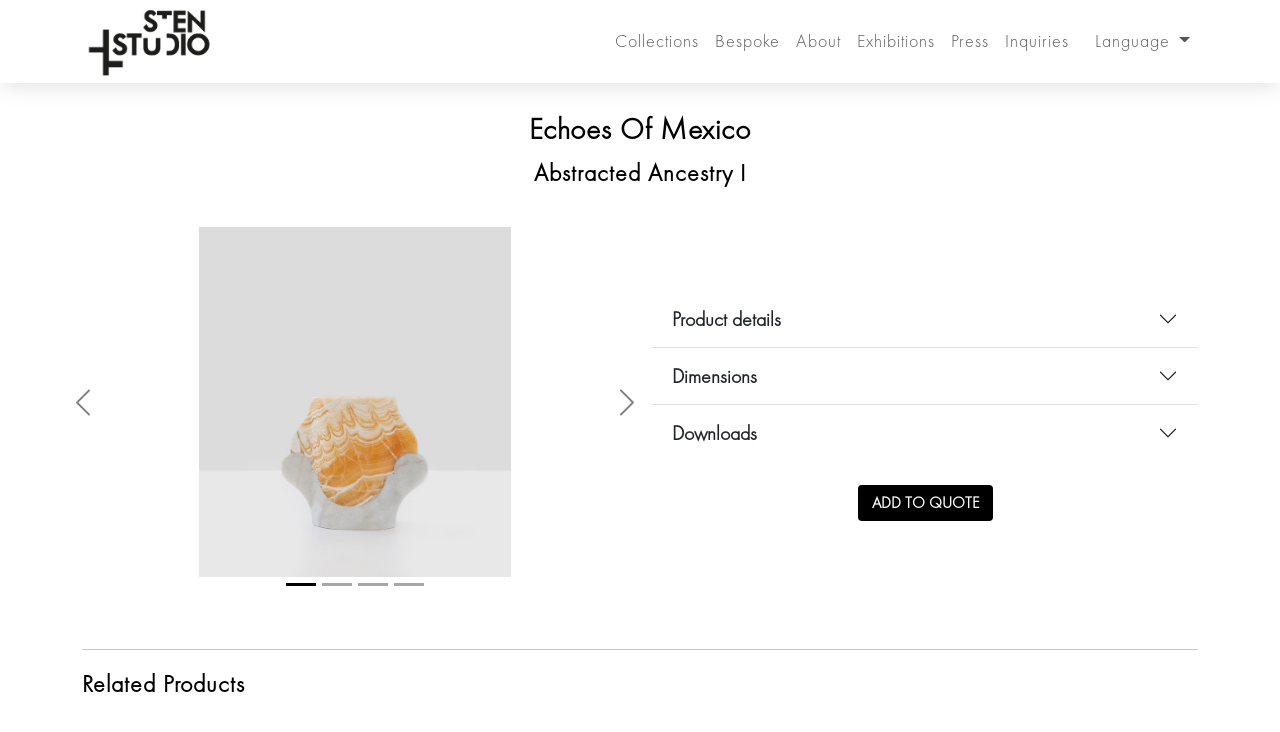

--- FILE ---
content_type: text/html; charset=UTF-8
request_url: https://stenstudio.com/en/collections/echoes-of-mexico/abstracted-ancestry/i/
body_size: 3852
content:

<!DOCTYPE html>
<html lang="es-MX">
	<head>
		<meta http-equiv="Content-Type" content="text/html; charset=UTF-8"/>
		<meta name="viewport" content="width=device-width, initial-scale=1.0, minimum-scale=1.0, maximum-scale=1.0, user-scalable=no">
		<title>Abstracted Ancestry I • StenStudio</title>
		<link rel="icon" href="../../../../../assets/img/icon-stenstudio.jpg" sizes="32x32">
		
    <meta name="googlebot" content="index">
		<meta name="googlebot-news" content="snippet">
    <meta name="robots" content="index, follow">

    <meta name="language" content="en">
		
		<meta name="theme-color" content="#1D1D1B">
		<meta property="og:locale" content="en">

    <meta name="description" content="Nestled at the seat of one of the world’s richest stone deposits Sten Studio is a world within a world. Based in Mexico City, Sten Studio is a design laboratory which tackles the beauty and mystery of natural phenomena through the use of stones and crystals in contemporary furniture and bespoke decorative objects.">
    <meta name="keywords" content="Sten, Studio, design laboratory">
    <meta name="author" content="StenStudio">

    <meta property="og:image" content="https://stenstudio.com/sten-studio-seo.jpg">

		<link href="../../../../../assets/css/bootstrap5.2.min.css" type="text/css" rel="stylesheet" media="screen,projection">
    <link href="../../../../../assets/css/fancybox/fancybox.css" type="text/css" rel="stylesheet" media="screen,projection">

		<link href="../../../../../assets/css/css-general.css?v=20260120030903" type="text/css" rel="stylesheet" media="screen,projection"/>
		<link href="../../../../../assets/css/page.css?v=20260120030903" type="text/css" rel="stylesheet" media="screen,projection"/>

				
	</head>
<body class="d-flex flex-column min-vh-100">

  <div class="loader">
    <img src="../../../../../assets/img/stenstudio-logo.png" alt="Loader" class="loader-image">
    <svg class="circular-loader" viewBox="0 0 100 100" xmlns="http://www.w3.org/2000/svg">
      <circle class="circle" cx="50" cy="50" r="40"></circle>
    </svg>
  </div>
  <div class="loader-quotes" style="display: none;">
    <img src="../../../../../assets/img/three-dots.svg" alt="Loader" class="loader-image-quotes">
  </div><nav class="navbar navbar-expand-lg sticky-top">
  <div class="container">
    <a class="navbar-brand" href="../../../../../en/">
      <img class="img-fluid img-logo" src="../../../../../assets/img/stenstudio-logo.png" alt="" width="auto" height="">
    </a>
    <button class="navbar-toggler" type="button" data-bs-toggle="collapse" data-bs-target="#navbarText" aria-controls="navbarText" aria-expanded="false" aria-label="Toggle navigation">
      <span class="navbar-toggler-icon"></span>
    </button>
    <div class="collapse navbar-collapse" id="navbarText">
      <ul class="navbar-nav ms-auto">
        <li class="nav-item text-center">
          <a class="nav-link w-nav 
            " href="../../../../../en/collections">Collections</a>
        </li>
        

        <li class="nav-item text-center">
          <a class="nav-link w-nav 
            " href="../../../../../en/bespoke">Bespoke</a>
        </li>

        <li class="nav-item text-center">
          <a class="nav-link w-nav 
            " href="../../../../../en/about">About</a>
        </li>

        <li class="nav-item text-center">
          <a class="nav-link w-nav 
            " href="../../../../../en/exhibitions">Exhibitions</a>
        </li>

        <li class="nav-item text-center">
          <a class="nav-link w-nav 
            " href="../../../../../en/press">Press</a>
        </li>

        
        <li class="nav-item text-center">
          <a class="position-relative nav-link w-nav 
            " href="../../../../../en/inquiries">Inquiries                          <span id="numQuote" class="position-absolute top-0 start-100 translate-middle badge rounded-pill bg-quote" style="display: none;">
                0
                <span class="visually-hidden">unread messages</span>
              </span>
                        </a>
        </li>

        <li class="nav-item padding-left-nav text-center dropdown">
          <a class="nav-link dropdown-toggle" href="#" role="button" data-bs-toggle="dropdown" aria-expanded="false">
            Language          </a>
          <ul class="dropdown-menu dropdown-menu-end">
                          <li><a class="dropdown-item" href="../../../../../es/collections/echoes-of-mexico/abstracted-ancestry/i/">Español</a></li>
                          <li><a class="dropdown-item" href="../../../../../fr/collections/echoes-of-mexico/abstracted-ancestry/i/">français</a></li>
                          <li><a class="dropdown-item" href="../../../../../zh/collections/echoes-of-mexico/abstracted-ancestry/i/">中国人</a></li>
                      </ul>
        </li>

      </ul>
    </div>
  </div>
</nav><section class="py-4">
  <div class="container">
    <div class="row mb-3">
      <div class="col-12">
        <div class="text-center elementor-heading-title mb-1">
          Echoes of Mexico        </div>
        <div class="text-center elementor-heading-subtitle">
          Abstracted Ancestry I        </div>
      </div>
    </div>
    <div class="row align-items-center">
      <div class="col-12 col-sm-12 col-md-6 mb-4">

        <div id="myCarousel" class="carousel" data-bs-ride="carousel">
          <ol class="carousel-indicators">
            <li data-bs-target="#myCarousel" data-bs-slide-to="0" class="active"></li><li data-bs-target="#myCarousel" data-bs-slide-to="1"></li><li data-bs-target="#myCarousel" data-bs-slide-to="2"></li><li data-bs-target="#myCarousel" data-bs-slide-to="3"></li>          </ol>
          <div class="carousel-inner">
            
              <div class="carousel-item active">
                <img src="../../../../../assets/img/collections/echoes-of-mexico/AbstractedAncestry-1/CB-product-6-01.jpg" alt="Imagen 1" class="d-block pointer" data-fancybox="gallery" data-src="../../../../../assets/img/collections/echoes-of-mexico/AbstractedAncestry-1/CB-product-6-01.jpg" style="max-height: 350px;margin: 0 auto;">
              </div>
              
              <div class="carousel-item ">
                <img src="../../../../../assets/img/collections/echoes-of-mexico/AbstractedAncestry-1/CB-product-6-02.jpg" alt="Imagen 2" class="d-block pointer" data-fancybox="gallery" data-src="../../../../../assets/img/collections/echoes-of-mexico/AbstractedAncestry-1/CB-product-6-02.jpg" style="max-height: 350px;margin: 0 auto;">
              </div>
              
              <div class="carousel-item ">
                <img src="../../../../../assets/img/collections/echoes-of-mexico/AbstractedAncestry-1/gemetric-v-5-01.jpg" alt="Imagen 3" class="d-block pointer" data-fancybox="gallery" data-src="../../../../../assets/img/collections/echoes-of-mexico/AbstractedAncestry-1/gemetric-v-5-01.jpg" style="max-height: 350px;margin: 0 auto;">
              </div>
              
              <div class="carousel-item ">
                <img src="../../../../../assets/img/collections/echoes-of-mexico/AbstractedAncestry-1/gemetric-v-6-02.jpg" alt="Imagen 4" class="d-block pointer" data-fancybox="gallery" data-src="../../../../../assets/img/collections/echoes-of-mexico/AbstractedAncestry-1/gemetric-v-6-02.jpg" style="max-height: 350px;margin: 0 auto;">
              </div>
                        </div>
          <a class="carousel-control-prev" href="#myCarousel" role="button" data-bs-slide="prev">
            <span class="carousel-control-prev-icon" aria-hidden="true"></span>
            <span class="visually-hidden">Anterior</span>
          </a>
          <a class="carousel-control-next" href="#myCarousel" role="button" data-bs-slide="next">
            <span class="carousel-control-next-icon" aria-hidden="true"></span>
            <span class="visually-hidden">Siguiente</span>
          </a>
        </div>

      </div>

      <div class="col-12 col-sm-12 col-md-6">

        <div class="accordion accordion-flush" id="accordionPanelsStayOpenExample">
  <div class="accordion-item">
    <h2 class="accordion-header" id="panelsStayOpen-headingOne">
      <button class="accordion-button collapsed" type="button" data-bs-toggle="collapse" data-bs-target="#panelsStayOpen-collapseOne" aria-expanded="false" aria-controls="panelsStayOpen-collapseOne">
        Product details      </button>
    </h2>
    <div id="panelsStayOpen-collapseOne" class="accordion-collapse collapse" aria-labelledby="panelsStayOpen-headingOne">
      <div class="accordion-body">
        Materials: Venetian marble, pineapple onyx<br/>Edition of 10      </div>
    </div>
  </div>
  <div class="accordion-item">
    <h2 class="accordion-header" id="panelsStayOpen-headingTwo">
      <button class="accordion-button collapsed" type="button" data-bs-toggle="collapse" data-bs-target="#panelsStayOpen-collapseTwo" aria-expanded="false" aria-controls="panelsStayOpen-collapseTwo">
        Dimensions      </button>
    </h2>
    <div id="panelsStayOpen-collapseTwo" class="accordion-collapse collapse" aria-labelledby="panelsStayOpen-headingTwo">
      <div class="accordion-body">
        <div class="max-height-isometrico">
        7L x 2.7W x 7.8H in<br/>
    23L x 7W x 20H cm
          <div class="text-center mb-3">
            <a data-fancybox href="../../../../../assets/img/collections/echoes-of-mexico/AbstractedAncestry-1/isometricos/abstracted-1.png">
              <img class="img-fluid" src="../../../../../assets/img/collections/echoes-of-mexico/AbstractedAncestry-1/isometricos/abstracted-1.png" alt="">
            </a>
          </div>        </div>
      </div>
    </div>
  </div>
  <div class="accordion-item">
    <h2 class="accordion-header" id="panelsStayOpen-headingThree">
      <button class="accordion-button collapsed" type="button" data-bs-toggle="collapse" data-bs-target="#panelsStayOpen-collapseThree" aria-expanded="false" aria-controls="panelsStayOpen-collapseThree">
        Downloads      </button>
    </h2>
    <div id="panelsStayOpen-collapseThree" class="accordion-collapse collapse" aria-labelledby="panelsStayOpen-headingThree">
      <div class="accordion-body">
        
        <div class="linkDownload">
          <a class="pointer" data-bs-toggle="modal" data-bs-target="#ModalCatalogo">Product fact sheet</a>
          <div class="modal fade" id="ModalCatalogo" data-bs-backdrop="static" data-bs-keyboard="false" tabindex="-1" aria-labelledby="ModalCatalogoLabel" aria-hidden="true">
            <div class="modal-dialog modal-dialog-scrollable modal-xl">
              <div class="modal-content">
                <div class="modal-header">
                  <h1 class="modal-title elementor-heading-title mb-0 fs-5" id="ModalCatalogoLabel">Product fact sheet</h1>
                  <button type="button" class="btn-close" data-bs-dismiss="modal" aria-label="Close"></button>
                </div>
                <div class="modal-body">
                  <div class="pdf-container">
                    <iframe id="pdf-iframe" src="../../../../..//assets/ViewerJS/#../../assets/img/collections/echoes-of-mexico/AbstractedAncestry-1/pdf/abstracted-productsheet-1.pdf?v=1768900143" frameborder="0" scrolling="no"></iframe>
                  </div>
                </div>
                <div class="modal-footer">

                </div>
              </div>
            </div>
          </div>
        </div>
        <div class="linkDownload">
          <a href="../../../../../en/downloads/images/?project=abstracted-1" class="pointer">Packshot images</a>
        </div>
        <div class="linkDownload">
          <a href="../../../../../en/downloads/materials/?project=abstracted-1" class="pointer">2D/3D files</a>
        </div>
              </div>
    </div>
  </div>
</div>

<div id="quoteBtn">
        <div id="alreadyAddedBtn" class="mb-3 text-center mt-4">
        <button id="btnAddQuote" onclick="AddQuote('abstracted-1' , 'en')" class="buttonAdd">Add to quote</button>
      </div>
    </div>
      </div>

    </div>

    

<hr class="mt-5 mb-3">

<div class="mb-4">
  <div class="elementor-heading-subtitle">
    Related Products
  </div>
</div>
<div class="row justify-content-start align-items-center">
  <div class="col-4 col-sm-4 col-md-3 text-center mb-2">
    <a class="no-underline" href="../../abstracted-ancestry/ii/" target="_self">
      <img class="img-fluid img-geometry-inicio" src="../../../../../assets/img/collections/echoes-of-mexico/AbstractedAncestry-2/gemetric-v-6-01.jpg" title="Abstracted Ancestry II">
    </a>
  </div>
  
  <div class="col-4 col-sm-4 col-md-3 text-center mb-2">
    <a class="no-underline" href="../../mystics/i/" target="_self">
      <img class="img-fluid img-geometry-inicio" src="../../../../../assets/img/collections/echoes-of-mexico/Mystics-1/gemetric-v-1-02.jpg" title="Místico I">
    </a>
  </div>
  
  <div class="col-4 col-sm-4 col-md-3 text-center mb-2">
    <a class="no-underline" href="../../mystics/i/" target="_self">
      <img class="img-fluid img-geometry-inicio" src="../../../../../assets/img/collections/echoes-of-mexico/Mystics-2/gemetric-v-2-02.jpg" title="Místico II">
    </a>
  </div>
  
  <div class="col-4 col-sm-4 col-md-3 text-center mb-2">
    <a class="no-underline" href="../../mystics/i/" target="_self">
      <img class="img-fluid img-geometry-inicio" src="../../../../../assets/img/collections/echoes-of-mexico/Mystics-3/gemetric-v-3-02.jpg" title="Místico III">
    </a>
  </div>
  </div>
  </div>
</section><footer class="mt-auto">
  <div class="footer footer-font pt-4 pb-4">
    <div class="container">
      <div class="row align-self-stretch- align-items-center">
        <div class="col-12 col-sm-6 col-md-4">
          <div class="text-center pb-2">
            <a class="a-footer" href="https://api.whatsapp.com/send?phone=5525779203&text=%C2%A1Hello!%20I%20am%20interested%20in%20a%20collection%20" target="_blank">WhatsApp</a>
          </div>
        </div>
        <div class="col-12 col-sm-6 col-md-4">
          <div class="text-center pb-2">
            <a class="a-footer" href="https://www.instagram.com/sten.studio/" target="_blank">Instagram</a>
          </div>
        </div>
        <div class="col-12 col-sm-6 col-md-4">
          <div class="text-center pb-2">
            <a class="a-footer" href="https://www.facebook.com/sten.studiomx/" target="_blank">Facebook</a>
          </div>
        </div>

        <div class="col-12 col-sm-6 col-md-4">
          <div class="text-center pb-2">
            <span class="a-footer pointer" data-bs-toggle="modal" data-bs-target="#ModalSubscribe">
              Subscribe to our newsletter            </span>
          </div>
        </div>
        <div class="col-12 col-sm-6 col-md-4">
          <div class="text-center pb-2">
            <a class="a-footer" href="mailto:info@stenstudio.com" target="_blank">info@stenstudio.com</a>
          </div>
        </div>
        <div class="col-12 col-sm-6 col-md-4">
          <div class="text-center pb-2">
            <a class="a-footer" href="../../../../../en/privacy-policy/">Privacy Policy</a>
          </div>
        </div>

      </div>
    </div>
  </div>
</footer>

<!-- Modal -->
<div class="modal fade" id="ModalSubscribe" tabindex="-1" aria-labelledby="ModalSubscribeLabel" aria-hidden="true">
  <div class="modal-dialog">
    <div class="modal-content">
      <div class="modal-header">
        <h1 class="modal-title fs-5" id="ModalSubscribeLabel"></h1>
        <button type="button" class="btn-close" data-bs-dismiss="modal" aria-label="Close"></button>
      </div>
      <div class="modal-body">
        <div id="mc_embed_shell">
          <link href="//cdn-images.mailchimp.com/embedcode/classic-061523.css" rel="stylesheet" type="text/css">
          <style type="text/css">
            #mc_embed_signup {
              background: #fff;
              clear: left;
              font: 14px Helvetica, Arial, sans-serif;
              width: 350px;
              margin: 0 auto;
            }
          </style>
          <div id="mc_embed_signup">
            <form action="https://stenstudio.us12.list-manage.com/subscribe/post?u=1d9f079ed146d460b642bdb23&amp;id=dc0ef6e1c9&amp;f_id=0061bde0f0" method="post" id="mc-embedded-subscribe-form" name="mc-embedded-subscribe-form" class="validate" target="_blank">
              <div id="mc_embed_signup_scroll">
                <h2>Subscribe to our newsletter</h2>
                <div class="indicates-required"><span class="asterisk">*</span> indicates required</div>
                <div class="mc-field-group"><label for="mce-EMAIL">Email Address <span class="asterisk">*</span></label><input type="email" name="EMAIL" class="required email" id="mce-EMAIL" required="" value=""><span id="mce-EMAIL-HELPERTEXT" class="helper_text"></span></div>
                <div class="mc-field-group"><label for="mce-FNAME">Name <span class="asterisk">*</span></label><input type="text" name="FNAME" class="required text" id="mce-FNAME" required="" value=""></div>
                <div id="mce-responses" class="clear">
                  <div class="response" id="mce-error-response" style="display: none;"></div>
                  <div class="response" id="mce-success-response" style="display: none;"></div>
                </div>
                <div aria-hidden="true" style="position: absolute; left: -5000px;"><input type="text" name="b_1d9f079ed146d460b642bdb23_dc0ef6e1c9" tabindex="-1" value=""></div>
                <div class="clear text-center"><input type="submit" name="subscribe" id="mc-embedded-subscribe" class="buttonAdd" value="Subscribe" style="display: initial;"></div>
              </div>
            </form>
          </div>
          <script type="text/javascript" src="//s3.amazonaws.com/downloads.mailchimp.com/js/mc-validate.js"></script>
          <script type="text/javascript">
            (function($) {
              window.fnames = new Array();
              window.ftypes = new Array();
              fnames[0] = 'EMAIL';
              ftypes[0] = 'email';
              fnames[1] = 'FNAME';
              ftypes[1] = 'text';
              fnames[2] = 'LNAME';
              ftypes[2] = 'text';
              fnames[3] = 'ADDRESS';
              ftypes[3] = 'address';
              fnames[4] = 'PHONE';
              ftypes[4] = 'phone';
              fnames[5] = 'BIRTHDAY';
              ftypes[5] = 'birthday';
              fnames[6] = 'MMERGE6';
              ftypes[6] = 'text';
              fnames[7] = 'MMERGE7';
              ftypes[7] = 'text';
              fnames[8] = 'MMERGE8';
              ftypes[8] = 'text';
              fnames[9] = 'MMERGE9';
              ftypes[9] = 'text';
              fnames[10] = 'MMERGE10';
              ftypes[10] = 'text';
              fnames[11] = 'MMERGE11';
              ftypes[11] = 'text';
              fnames[12] = 'MMERGE12';
              ftypes[12] = 'text';
            }(jQuery));
            var $mcj = jQuery.noConflict(true);
          </script>
        </div>
      </div>
    </div>
  </div>
</div>

		<end>
		  <img class="NDS" id="loaderIMG" src="../../../../../assets/img/gear.svg">
		  <input id="pathGeneral" class="NDS" value="../../../../../">
      <input id="LangGeneral" class="NDS" value="en">
		  <script src="../../../../../assets/js/jquery-3.6.1.min.js"></script>
		  <script src="../../../../../assets/js/bootstrap5.2.bundle.min.js"></script>
		  <script src="../../../../../assets/js/sweetalert/sweetalert2.all.min.js"></script>
		  <script src="../../../../../assets/js/fancybox/fancybox.umd.js"></script>
		  <script src="../../../../../assets/js/generales.js?v=20260120030903"></script>

		  
      <script src="../../../../../assets/js/config.js?v=20260120030903"></script>
		</end>
		</body>

		</html>  

--- FILE ---
content_type: text/css
request_url: https://stenstudio.com/assets/css/css-general.css?v=20260120030903
body_size: 2457
content:
:root {
  --color-blue: #175591;
  --color-gray:  #666666;
  --color-black: #1D1D1B;
  --color-green: #00a467;
  --color-white: #FFF;
  --color-grey-nav: #555;
}
@font-face {
	font-family: 'FuturaLight';
	src: url('Futura/FuturaPTLight.otf') format('truetype');
	font-weight: normal;
}
@font-face {
	font-family: 'FuturaMedium';
	src: url('Futura/FuturaPTMedium.otf') format('truetype');
}
@font-face {
	font-family: 'FuturaNormal';
	src: url('Futura/FuturaPTBook.otf') format('truetype');
}
body{
	background: rgba(255,255,255,1);
	font-family: 'FuturaLight', sans-serif;
	font-size: 1.125rem;
  font-weight: 400;
  letter-spacing: 1px;
  color: var(--color-black);
  word-wrap: break-word;
}
.img-carousel {
  max-height: 350px;margin: 0 auto;
}
.img-config-round {
  border-radius: 100%;
}
.img-about {
  aspect-ratio: 1 / 1;
  width: 105px;
  object-fit: contain;
}
.color-grey{
  color: var(--color-gray) !important;
}
/* Loader */
.loader {
  position: fixed;
  top: 0;
  left: 0;
  width: 100%;
  height: 100%;
  background-color: rgba(255, 255, 255, 1);
  display: flex;
  justify-content: center;
  align-items: center;
  z-index: 9999;
  /* animation: spin 1s linear infinite; */
}
.loader-image {
  width: 115px;
  height: 60px;
  position: relative;
}
.circular-loader {
  width: 200px; /* Ajusta el tamaño del SVG según tus preferencias */
  height: 200px;
  position: absolute;
}
.circle {
  fill: none;
  stroke: #1D1D1B; /* Puedes cambiar el color del círculo según tu preferencia */
  stroke-width: 3;
  stroke-dasharray: 251; /* La longitud de la circunferencia (2 * pi * radio) */
  stroke-dashoffset: 251; /* Comenzar con el círculo oculto */
  animation: circular-animation 2s linear infinite;
}
@keyframes circular-animation {
  to {
    stroke-dashoffset: 0; /* Completar la circunferencia */
  }
}
/* .Loader */
.image-container-downloads {
  position: relative;
  width: 100%; /* Ajusta el tamaño del contenedor según tu imagen */
  min-height: 200px;
  overflow: hidden;
}
.loader-image-downloads {
  position: absolute;
  top: 0;
  left: 0;
  width: 100%;
  height: 100%;
  background-color: rgba(0, 0, 0, 0.8); /* Color y opacidad del loader */
  display: flex;
  justify-content: center;
  align-items: center;
}
.loader-image-downloads::after {
  content: '';
  border: 3px solid #ffffff; /* Color del borde del spinner */
  border-top: 3px solid transparent;
  border-radius: 50%;
  width: 30px; /* Tamaño del spinner */
  height: 30px;
  animation: spin 1s linear infinite; /* Animación del spinner */
}
@keyframes spin {
  0% {
    transform: rotate(0deg);
  }
  100% {
    transform: rotate(360deg);
  }
}
.panel__thumb {
  border: 5px solid #fff;
  -webkit-box-shadow: 0 0 2px rgba(0, 0, 0, 0.15), 0 1px 2px rgba(0, 0, 0, 0.07);
  box-shadow: 0 0 2px rgba(0, 0, 0, 0.15), 0 1px 2px rgba(0, 0, 0, 0.07);
  border-radius: 2px;
  min-height: 200px;
  cursor: pointer;
  background-position: center !important;
  background: url('../img/tail-spin.svg');
  background-size: 50px !important;
  background-repeat: no-repeat;
}
.detail__preview {
  width: 100%;
  min-width: 1%;
  padding: 0;
  border: 10px solid #fff;
  border-radius: 4px;
  background: #eeeef1;
  -webkit-box-shadow: 0 1px 3px rgba(0, 0, 0, 0.13), 0 2px 35px rgba(0, 0, 0, 0.06);
  box-shadow: 0 1px 3px rgba(0, 0, 0, 0.13), 0 2px 35px rgba(0, 0, 0, 0.06);
  -webkit-box-sizing: border-box;
  box-sizing: border-box;
  position: relative;
  display: -webkit-box;
  display: -ms-flexbox;
  display: flex;
  -webkit-box-pack: center;
  -ms-flex-pack: center;
  justify-content: center;
  -webkit-box-align: center;
  -ms-flex-align: center;
  align-items: center;
}
.img-preview-max {
  max-height: calc(100vh - 220px);
}
/* Loader Quotes */
.loader-quotes {
  position: fixed;
  top: 0;
  left: 0;
  width: 100%;
  height: 100%;
  background-color: rgba(0, 0, 0, 0.65);
  display: flex;
  justify-content: center;
  align-items: center;
  z-index: 9999;
  transition: all 0.3s ease-out;
  /* animation: spin 1s linear infinite; */
}
.loader-image-quotes {
  width: 115px;
  height: 60px;
  position: relative;
}
/* .Loader Quotes */
.medium{
	font-family: 'FuturaNormal', sans-serif !important;
}
.bold{
	font-weight: bold;
}
.box-team{
	background: #FFF;
	border-radius: 6px;
	padding: 30px 20px;
	width: 100%;
	max-width: 290px;
	margin: 0 auto;
	-webkit-transition: .3s ease-out;
	transition: .3s ease-out;
	height: calc(100% - 16px);
}
.box-team:hover{
	-webkit-box-shadow: 0 8px 17px 2px rgba(0,0,0,0.14), 0 3px 14px 2px rgba(0,0,0,0.12), 0 5px 5px -3px rgba(0,0,0,0.2);
	box-shadow: 0 8px 17px 2px rgba(0,0,0,0.14), 0 3px 14px 2px rgba(0,0,0,0.12), 0 5px 5px -3px rgba(0,0,0,0.2);
	-moz-transform: scale(1.06);
	-webkit-transform: scale(1.06);
	-o-transform: scale(1.06);
	transform: scale(1.06);
}
.z-depth-2{
  -webkit-box-shadow: 0 4px 5px 0 rgba(0,0,0,0.14), 0 1px 10px 0 rgba(0,0,0,0.12), 0 2px 4px -1px rgba(0,0,0,0.3);
  box-shadow: 0 4px 5px 0 rgba(0,0,0,0.14), 0 1px 10px 0 rgba(0,0,0,0.12), 0 2px 4px -1px rgba(0,0,0,0.3);
}
.z-depth-4 {
	-webkit-box-shadow: 0 16px 24px 2px rgba(0,0,0,0.14), 0 6px 30px 5px rgba(0,0,0,0.12), 0 8px 10px -7px rgba(0,0,0,0.2);
	box-shadow: 0 16px 24px 2px rgba(0,0,0,0.14), 0 6px 30px 5px rgba(0,0,0,0.12), 0 8px 10px -7px rgba(0,0,0,0.2);
}
.font-title{
	font-size: 1.5rem;
}
.font-subtitle{
	font-size: 1.2rem;
}
.font-subtitle-2{
	font-size: 0.9rem;
}
.font-subtitle-3{
	font-size: 0.75rem;
}
.word-wrap{
	word-wrap: break-word;
}
.pointer{
	cursor: pointer;
}
.color-blue{
	color: var(--color-blue);
}
.color-black{
	color: var(--color-black);
}
.color-white{
	color: var(--color-white);
}
.btn-back {
	background: #666666;
	border: none;
	color: whitesmoke !important;
	fill: #666666;
	display: inline-block;
	font-weight: 400;
	text-align: center;
	white-space: nowrap;
	vertical-align: middle;
	-webkit-transition: all .15s ease-in-out;
	transition: all .15s ease-in-out;
	border-radius: 3;
	cursor: pointer;
	min-width: 150px;
	border-radius: 3px;
	padding: 0.375rem 0.75rem;
}
.btn-back:focus {
  outline: 0;
  -webkit-box-shadow: 0 3px 3px 0 rgb(0 0 0 / 14%), 0 1px 7px 0 rgb(0 0 0 / 12%), 0 3px 1px -1px rgb(0 0 0 / 20%);
	box-shadow: 0 3px 3px 0 rgb(0 0 0 / 14%), 0 1px 7px 0 rgb(0 0 0 / 12%), 0 3px 1px -1px rgb(0 0 0 / 20%);
}
/**
 * 
 * Swal
 * 
 * */
.swal2-title {
	position: relative;
	max-width: 100%;
	margin: 0;
	padding: 0.8em 1em 0;
	color: #595959;
	font-size: 1.25em !important;
	font-weight: 600;
	text-align: center;
	text-transform: none;
	word-wrap: break-word;
}
.swal2-html-container {
	z-index: 1;
	justify-content: center;
	margin: 1em 1.6em 0.3em;
	padding: 0;
	overflow: auto;
	color: #545454;
	font-size: 1.05em !important;
	font-weight: 400;
	line-height: normal;
	text-align: center;
	word-wrap: break-word;
	word-break: break-word;
	font-family: 'Lato', sans-serif !important;
}
.swal2-styled.swal2-confirm {
  border: 0;
  border-radius: 0.25em;
  background: initial;
  background-color: #000 !important;
  color: #fff;
  font-size: 0.85em !important;
  text-transform: uppercase;
  outline: none !important;
  font-family: 'Lato', sans-serif !important;
}
.swal2-styled.swal2-confirm:focus {
  box-shadow: 0 0 0 3px rgb(0 0 0 / 50%) !important;
}
/**
 * 
 * Fin Swal
 * 
 * */
.NDS{
	display: none;
	visibility: hidden;
}
/**
 * 
 * NavBar
 * 
 * */
.img-flag {
  max-width: 44px;
  margin: 0 8px;
}
.img-logo {
	max-height: 70px;
}
.navbar {
	display: flex;
	flex-wrap: wrap;
	align-items: center;
	justify-content: space-between;
	padding-top: 0.1rem;
	padding-bottom: 0.1rem;
	background: #FFF;
	-webkit-box-shadow: 0px 0px 24px 0px rgb(0 0 0 / 15%);
	box-shadow: 0px 0px 24px 0px rgb(0 0 0 / 15%);
	transition: background 0.3s, border 0.3s, border-radius 0.3s, box-shadow 0.3s;
	color: var(--color-black);
	font-size: 1.125rem;
}
.nav-link {
	display: block;
	padding: 0.5rem 1rem;
	color: var(--color-grey-nav);
	text-decoration: none;
	transition: color .15s ease-in-out,background-color .15s ease-in-out,border-color .15s ease-in-out;
	border-bottom: 2px solid transparent;
	text-transform: initial;
	line-height: 0.9rem;
}
.nav-item{
	max-width: fit-content;
}
.w-nav{
	max-width: fit-content;
}
bullet{
	font-size: 1.8rem;
	margin: 0 6px;
	font-weight: 600;
}
.navbar-toggler-icon {
	background-image: url("data:image/svg+xml,%3csvg xmlns='http://www.w3.org/2000/svg' viewBox='0 0 30 30'%3e%3cpath stroke='rgba%280, 0, 0, 0.95%29' stroke-linecap='round' stroke-miterlimit='10' stroke-width='2' d='M4 7h22M4 15h22M4 23h22'/%3e%3c/svg%3e");
}
.navbar-toggler:focus {
	text-decoration: none;
	outline: 0;
	box-shadow: 0 0 0 3px rgb(19 175 240 / 50%) !important;
}
.navbar-nav .nav-link.active, .navbar-nav .show>.nav-link {
  color: #13aff0;
  border-bottom: 2px solid #13aff0;
}
.nav-link:focus, .nav-link:hover {
	color: #13aff0;
	border-bottom: 2px solid transparent;
}
.dropdown-menu {
  font-size: 1.125rem;
}
.dropdown-item.active, .dropdown-item:active {
  color: var(--bs-dropdown-link-active-color);
  text-decoration: none;
  background-color: #13aff0 !important;
}
.wp_img{max-height: 60px;margin: 10px 10px;position: fixed;bottom: 0px;right: 0px;z-index: 3000;width: 60px;}
/**
 * 
 * Fin NavBar
 * 
 * */
/**
 * 
 * Footer
 * 
 * */
.footer-box {
  border: 1px solid #333;
  padding: 12px 10px;
  color: #6F6F6F !important;
}
.footer-box>a{
  color: #6F6F6F !important;
  text-decoration: none;
}
.footer-box>a:hover{
  color: #13aff0 !important;
}
.pad-r-0 {
  padding-right: 0;
}
.pad-l-0 {
  padding-left: 0;
}
.border-t-trans {
  border-top: 1px solid transparent;
}
.border-l-trans {
  border-left: 1px solid transparent;
}


/**
 * 
 * .Footer
 * 
 * */
@media (max-width: 992px){
	.nav-item{
		max-width: 100%;
	}
	bullet{
		display: none;
	}
	.w-nav{
		max-width: 290px;
    margin: 0 auto;
	}
	.nav-link{
		max-width: 290px;
		margin: 0 auto;
	}
}
@media (max-width: 768px){
  
}
@media (max-width: 576px){
	.pad-r-0 {
    padding-right: calc(var(--bs-gutter-x) * .5);
  }
  .pad-l-0 {
    padding-left: calc(var(--bs-gutter-x) * .5);
  }
  .border-l-trans {
    border-left: 1px solid #333;
  }
}

--- FILE ---
content_type: text/css
request_url: https://stenstudio.com/assets/css/page.css?v=20260120030903
body_size: 2578
content:
tbody, td, tfoot, th, thead, tr {
  border-color: inherit;
  border-style: solid;
  border-width: 0;
  vertical-align: middle;
}
.box-registro-form {
  max-width: 370px;
  width: 100%;
  margin: 10vh auto 0;
}
.stool-edit {
  max-height: 390px !important;
}
footer{
  border-top: 1px solid #000;
}
.linkTo-a-home {
  color: #1e1e1e !important;
  text-decoration: none;
  border-bottom: 1px solid #000000;
  -webkit-transition: all .5s ease;
  -moz-transition: all .5s ease;
  -o-transition: all .5s ease;
  transition: all .5s ease;
}
.linkTo-a-home:hover {
  border-bottom: 1px solid rgba(0, 0, 0, 0);
}
.a-footer {
  color: #333;
  text-decoration: none;
  font-weight: 600;
  font-size: 1.2rem;
}
.form-control {
  font-size: inherit !important;
}
#imgProduct {
  max-height: 300px;
}
.max-height-isometrico img {
  max-height: 310px;
}
.active-stone {
  box-shadow: 0 0 0 3px white, 0 0 0 6px black;
  cursor: pointer;
}
.first-border {
  max-width: 50px;
  border-radius: 100%;
  margin: 6px auto;
  cursor: pointer;
}
/* .confuguraciones */
.padLef-20 {
  padding-left: 20px;
}
.font-quote-2 {
  font-size: 0.9rem !important;
  padding: 6px 14px !important;
}
.img-geometry-landing {
  max-width: 320px;
  width: 100%;
}
.tamanio-columna-250 {
  width: 250px;
}
.productImgSolicitud {
  max-height: 150px;
  width: auto;
}
.alreadyAdded{
  color: #444;
  font-weight: 600;
  font-size: 1.3rem;
  border: 1px solid #e7e7e7;
  background-color: #f7f7f7;
  padding: 8px 10px;
}
.project-div-text {
  max-width: 90%;
  margin: 0 auto;
  width: 100%;
  text-align: center;
  line-height: 2.5rem;
}
.bg-quote {
  --bs-bg-opacity: 1;
  background-color: rgba(0,0,0,var(--bs-bg-opacity))!important;
}
.padding-left-nav {
  padding-left: 10px;
}
/* Botton ADD */
.buttonAdd {
  display: inline-block;
  background-color: black;
  color: white;
  padding: 6px 14px;
  border: none;
  border-radius: 4px;
  font-size: 1rem;
  font-weight: bold;
  text-decoration: none;
  cursor: pointer;
  text-transform: uppercase;
  transition: all 0.5s ease;
}
.buttonAdd:hover {
  background-color: #333;
  box-shadow: 0 2px 4px rgba(0, 0, 0, 0.4);
}
.buttonAdd:focus {
  outline: none;
}
.buttonAdd:active {
  background-color: #222;
}
/* Botton ADD */
.buttonRemove {
  display: inline-block;
  background-color: #8c827c;
  color: white;
  padding: 2px 25px;
  border: none;
  border-radius: 4px;
  font-size: 1rem;
  font-weight: bold;
  text-decoration: none;
  cursor: pointer;
  text-transform: uppercase;
  transition: all 0.5s ease;
}
.buttonRemove:hover {
  background-color: #333;
  box-shadow: 0 2px 4px rgba(0, 0, 0, 0.4);
}
.buttonRemove:focus {
  outline: none;
}
.buttonRemove:active {
  background-color: #222;
}
/* .Botton ADD */
/* IMG hover */
.image-container {
  position: relative;
  display: inline-block;
}
.image-container:hover img {
  /* filter: blur(5px); */
  transition: filter 0.3s ease;
}
.image-container::before {
  content: '';
  position: absolute;
  top: 0;
  left: 0;
  width: 100%;
  height: 100%;
  background-color: rgba(0, 0, 0, 0.25);
  opacity: 0;
  transition: opacity 0.3s ease;
}
.image-container:hover::before {
  opacity: 1;
}
/* .IMG hover */
.div-wxhibitions {
  max-width: 460px;
  width: 100%;
  margin: 0 auto;
}
.img-news{
  max-height: 280px;
}
.carousel .carousel-item {
  transition: all 0.25s ease-in-out;
  will-change: opacity;
}
#lightboxIMG {
  display: none;
  position: fixed;
  top: 0;
  left: 0;
  width: 100%;
  height: 100%;
  background-color: rgba(0, 0, 0, 0.8);
  z-index: 9999;
  text-align: center;
}
#lightboxIMG img {
  max-width: 90%;
  max-height: 90%;
  margin-top: 5%;
}
.linkDownload {
  color: #000;
  margin: 0.9375rem 0;
  font-size: 1.2rem;
  text-decoration: underline;
}
.linkDownload>a {
  color: #000 !important;
}
.img-projecto-init {
  max-height: 350px;
  height: auto;
  width: auto;
  border-radius: 4px;
  -webkit-transition: .3s ease-out;
  transition: .3s ease-out;
}
.img-projecto-init:hover {
  transform: scale(1.06);
  -webkit-box-shadow: 0 8px 17px 2px rgba(0,0,0,0.14), 0 3px 14px 2px rgba(0,0,0,0.12), 0 5px 5px -3px rgba(0,0,0,0.2);
  box-shadow: 0 8px 17px 2px rgba(0,0,0,0.14), 0 3px 14px 2px rgba(0,0,0,0.12), 0 5px 5px -3px rgba(0,0,0,0.2);
}
.img-geometry-inicio {
  max-height: 175px;
}
.abyssal-cover-4{
  width: 100%;
  min-height: 20.625rem;
  background: url(../img/collections/abyssal-astronomy/orbita-web.jpg) center/cover;
}
.abyssal-cover-3{
  width: 100%;
  min-height: 20.625rem;
  background: url(../img/collections/abyssal-astronomy/lunar-eclipse-web.jpg) center/cover;
}
.abyssal-cover-2{
  width: 100%;
  min-height: 20.625rem;
  background: url(../img/collections/abyssal-astronomy/eclipse-solar-2-web.jpg) center/cover;
}
.abyssal-cover-1{
  width: 100%;
  min-height: 20.625rem;
  background: url(../img/collections/abyssal-astronomy/eclipse-parcial-web.jpg) center/cover;
}
.img-galaxy {
  width: 100%;
  max-width: 650px;
}
.about-bg{
  width: 100%;
  min-height: 70vh;
  background: url(../img/about/portada-about-pag-web.jpg) center/cover;
}
.accordion-button {
  position: relative;
  display: flex;
  align-items: center;
  width: 100%;
  padding: var(--bs-accordion-btn-padding-y) var(--bs-accordion-btn-padding-x);
  font-size: 1.25rem;
  color: var(--bs-accordion-btn-color);
  text-align: left;
  background-color: var(--bs-accordion-btn-bg);
  border: 0;
  border-radius: 0;
  overflow-anchor: none;
  transition: var(--bs-accordion-transition);
  font-weight: 600;
}
.img-pdf-calogo {
  max-height: 54px;
  cursor: pointer;
}
.pdf-container {
  position: relative;
  width: 100%;
  padding-bottom: inherit;
  min-height: 80vh;
}
.pdf-container iframe {
  position: absolute;
  top: 0;
  left: 0;
  width: 100%;
  height: 100%;
}
/* -- Gallery Slick -- */
.gallery-slider2 {
  width: calc(100% - 80px);
  margin: 0 auto;
}
.gallery-slider2 img {
  max-width: 100%;
  height: auto;
}
.gallery-slider {
  width: calc(100% - 80px);
  margin: 0 auto;
}
.gallery-slider img {
  max-width: 100%;
  height: auto;
}
.slick-next:before, .slick-prev:before {
  font-family: 'slick';
  font-size: 30px;
  line-height: 1;
  opacity: .75;
  color: #000;
  -webkit-font-smoothing: antialiased;
  -moz-osx-font-smoothing: grayscale;
}
.slick-prev {
  left: -35px;
}
.slick-prev:before {
  content: '←';
}
.slick-next:before {
  content: '→';
}
/* .lb-dataContainer {
  top: -38px;
  position: absolute;
} */
/* -- .Gallery Slick -- */
/* ---- */
.carousel-item {
  position: relative;
  display: none;
  float: left;
  width: 100%;
  margin-right: -100%;
  padding: 0 20px;
  -webkit-backface-visibility: hidden;
  backface-visibility: hidden;
  transition: transform .6s ease-in-out;
}
.carousel-control-prev-icon {
  background-image: url("data:image/svg+xml,%3csvg xmlns='http://www.w3.org/2000/svg' viewBox='0 0 16 16' fill='%23000'%3e%3cpath d='M11.354 1.646a.5.5 0 0 1 0 .708L5.707 8l5.647 5.646a.5.5 0 0 1-.708.708l-6-6a.5.5 0 0 1 0-.708l6-6a.5.5 0 0 1 .708 0z'/%3e%3c/svg%3e");
}
.carousel-control-next-icon {
  background-image: url("data:image/svg+xml,%3csvg xmlns='http://www.w3.org/2000/svg' viewBox='0 0 16 16' fill='%23000'%3e%3cpath d='M4.646 1.646a.5.5 0 0 1 .708 0l6 6a.5.5 0 0 1 0 .708l-6 6a.5.5 0 0 1-.708-.708L10.293 8 4.646 2.354a.5.5 0 0 1 0-.708z'/%3e%3c/svg%3e");
}
.carousel-control-prev,
.carousel-control-next {
  position: absolute;
  top: 50%;
  transform: translateY(-50%);
  z-index: 1;
}
.carousel-control-prev {
  left: -40px;
}
.carousel-control-next {
  right: -40px;
}
.carousel-indicators {
  position: absolute;
  right: 0;
  bottom: -35px;
  left: 0;
  z-index: 2;
  display: flex;
  justify-content: center;
  padding: 0;
  margin-right: 15%;
  margin-bottom: 1rem;
  margin-left: 15%;
  list-style: none;
}
.carousel-indicators [data-bs-target] {
  box-sizing: content-box;
  flex: 0 1 auto;
  width: 30px;
  height: 3px;
  padding: 0;
  margin-right: 3px;
  margin-left: 3px;
  text-indent: -999px;
  cursor: pointer;
  background-color: #000;
  background-clip: padding-box;
  border: 0;
  border-top: 10px solid transparent;
  border-bottom: 10px solid transparent;
  opacity: .35;
  transition: opacity .6s ease;
}
.carousel-indicators .active {
  opacity: 1 !important;
}
/* ---- */
.swiper-container {
  position: relative;
  width: 100%;
  height: 400px;
}
.swiper-button-next,
.swiper-button-prev {
  position: absolute;
  top: 50%;
  transform: translateY(-50%);
}
.swiper-button-next {
  right: 10px;
}
.swiper-button-prev {
  left: 10px;
}
.no-underline {
  text-decoration: none !important;
}
.box-press {
  background-repeat: no-repeat;
  background-size: cover;
  background-position: center;
}
.box-press-layer{
  transition: all 0.5s ease !important;
}
.box-press-layer:hover {
  background-color: rgba(0,0,0,0.25);
}
.autumn-cover-1{
  width: 100%;
  min-height: 20.625rem;
  background: url(../img/collections/autumn/inicio/panal-detalle-3-web.jpg) center/cover;
}
.autumn-cover-2{
  width: 100%;
  min-height: 20.625rem;
  background: url(../img/collections/autumn/inicio/reflective-duality-web.jpg) center/cover;
}
.elementor-heading-related {
  color: #000000;
  font-size: 1.2rem;
  font-weight: 600;
  margin-bottom: 20px;
}
.elementor-heading-subtitle {
  color: #000000;
  font-size: 1.5rem;
  font-weight: 600;
  margin-bottom: 20px;
}
.elementor-heading-title {
  color: #000000;
  font-size: 1.85rem;
  font-weight: 600;
  text-transform: capitalize;
  margin-bottom: 20px;
}
.contenido-texto {
  font-size: 1.25rem;
}
.elementor-button {
  display: inline-block;
  line-height: 1;
  border-radius: 3px;
  border: 2px solid #fff;
  background: transparent;
  padding: 12px 24px;
  color: #fff;
  fill: #fff;
  text-align: center;
  -webkit-transition: all .3s;
  -o-transition: all .3s;
  transition: all .3s;
  font-size: 1rem;
  font-weight: 400;
}
.heading-title{
  font-size: 1.5rem;
  font-weight: 600;
}
.carousel-home {
  width: 100%;
  min-height: 75vh;
  background: url(../img/home/p-web-tepeji-shooting.jpg) center/cover;
  transition: all 0.05s linear;
}
#slider-containerAll {
  width: 100%;
  min-height: 75vh;
  position: relative;
  overflow: hidden;
}
.slideAll {
  width: 100%;
  height: 100%;
  position: absolute;
  top: 0;
  left: 0;
  transition: opacity 0.7s ease-in-out;
  opacity: 0;
  background-position: center center;
  background-repeat: no-repeat;
  background-size: cover;
}
.slideAll.active {
  opacity: 1;
}
/* FlipBox */
.flip-box {
  perspective: 1000px;
  height: 400px;
  cursor: pointer;
  margin: calc(var(--bs-gutter-x) * .5) 0;
  /* transition: all 0.7s ease !important; */
}
.flip-box-inner {
  position: relative;
  width: 100%;
  height: 100%;
  -webkit-transform-style: preserve-3d;
  transform-style: preserve-3d;
  /* transition: all .6s ease-in-out; */
}
.flip-box-front,
.flip-box-back {
  position: absolute;
  width: 100%;
  height: 100%;
  display: flex;
  align-items: center;
  justify-content: center;
  backface-visibility: hidden;
}
.flip-box-front-layer,
.flip-box-back-layer {
  position: absolute;
  width: 100%;
  height: 100%;
  display: flex;
  align-items: center;
  justify-content: center;
  backface-visibility: hidden;
  color:#FFF;
  font-size: 2.125rem;
  font-weight: 600;
}
.flip-box-front-layer{
  background-color: #00000073;
}
.flip-box-back-layer {
  background-color: #0000008F;
}
.flip-box-front {
  background-color: transparent;
  color: #fff;
}
.flip-box-back {
  display: none;
  background-color: transparent;
  color: #fff;
  /* transform: rotateY(180deg); */
}
/* .FlipBox */

@media (max-width: 1280px){
  .flip-box {
    perspective: 1000px;
    height: 350px;
    cursor: pointer;
    margin: calc(var(--bs-gutter-x) * .5) 0;
  }
}
@media (max-width: 992px){
	
}
@media (max-width: 768px){
  .mtop-30{
    margin-top: 30px;
  }
  .lb-dataContainer {
    top: auto;
    position: absolute;
  }
  .carousel-control-prev {
    left: -30px;
  }
  .carousel-control-next {
    right: -30px;
  }
  #slider-containerAll {
    min-height: 40vh;
  }
}
@media (max-width: 576px){
  .carousel-control-prev {
    left: 10px;
  }
  .carousel-control-next {
    right: 10px;
  }
}

--- FILE ---
content_type: text/javascript
request_url: https://stenstudio.com/assets/js/generales.js?v=20260120030903
body_size: 3371
content:
let Url = $('#pathGeneral').val() + 'assets/routes/';
let SliderInit = 0;
$(document).ready(function () {
  if ($('#slider-containerAll').length) {
    var slides = $('.slideAll');
    var currentSlideIndex = 0;
    function showSlide(index) {
      slides.removeClass('active');
      slides.eq(index).addClass('active');
    }
    setInterval(function () {
      currentSlideIndex++;
      if (currentSlideIndex >= slides.length) {
        currentSlideIndex = 0;
      }
      showSlide(currentSlideIndex);
    }, 4500);
  }
  $('.flip-box').hover(function() {
    $(this).find('.flip-box-front').toggle();
    $(this).find('.flip-box-back').toggle();
  });
});
function getFullscreen(element){
  if(element.requestFullscreen) {
      element.requestFullscreen();
    } else if(element.mozRequestFullScreen) {
      element.mozRequestFullScreen();
    } else if(element.webkitRequestFullscreen) {
      element.webkitRequestFullscreen();
    } else if(element.msRequestFullscreen) {
      element.msRequestFullscreen();
    }
}
function Alert(icon , mensaje , subtitle , btn)
{
  Swal.fire({
    icon: icon,
    title: mensaje,
    text: subtitle,
    confirmButtonText: btn,
    allowOutsideClick: false,
    showConfirmButton: true,
  });
}
function AddQuote(item , lang) {
  $('.loader-quotes').fadeIn();
  var data = {
    route : 'add-quotes', 
    item  : item , 
    lang  : lang , 
  };
  $.ajax({
    url: Url,
    type: 'POST',
    contentType: 'application/json',
    data: JSON.stringify(data),
    dataType: "Json",
    success: function(response) {
      $('.loader-quotes').fadeOut();
      if( response.error != 'null' ){
        Alert('error' , response.msj , '' , response.btn);
      }else{
        $('#numQuote').html(response.data+'<span class="visually-hidden">unread messages</span>');
        $('#numQuote').show();
        $('#alreadyAddedBtn').html('');
        Alert('success' , response.msj , '' , response.btn);
      }
      console.log(response);
    },
    error: function(xhr, status, error) {
      $('.loader-quotes').fadeOut();
      Alert('error' , xhr.responseText , '' , 'Continue');
      console.error();
    }
  });
}

var form = document.getElementById("FormImgDownload");
if (form !== null) {
  $('.panel__thumb').on('click', function() {
    // Obtener el valor del atributo "data-img" del elemento clickeado
    var dataImgValue = $(this).data('img');
    console.info(dataImgValue);
    // Establecer el valor del atributo "src" del elemento con el ID "previewIMG"
    $('#previewIMG').attr('src', dataImgValue);
    $('#previewIMGInput').val(dataImgValue);
  });
  document.addEventListener("DOMContentLoaded", function() {
    // Obtener el botón por su ID
    var setDownloadButton = document.getElementById("SetDownload");
    // Obtener el formulario por su ID
    // Agregar un evento al botón cuando se haga clic
    setDownloadButton.addEventListener("click", function() {
      // Enviar el formulario utilizando el método submit()
      form.submit();
    });
  });
}

function DownloadFile()
{
  let lang = $('#LangGeneral').val();
  Alert('success' , langDownload.title[lang] , langDownload.text[lang] , langRegistro.BtnContinuar[lang]);
}

let langDownload = {
  'title': {
    'en': 'The file download will start automatically.',
    'es': 'La descarga del archivo se iniciará de forma automática.',
    'fr': 'Le téléchargement du fichier démarre automatiquement.',
    'zh': '文件下载将自动开始。'
  },
  'text': {
    'en': `Check your device's download folder.`,
    'es': 'Consulta la carpeta de descargas de tu dispositivo.',
    'fr': 'Vérifiez le dossier de téléchargement sur votre appareil.',
    'zh': '检查设备上的下载文件夹。'
  },
}

let langRegistro = {
  'BtnContinuar': {
    'en': 'Continue',
    'es': 'Continuar',
    'fr': 'Continuer',
    'zh': '继续'
  },
  'ErrorMail': {
    'en': 'Enter a valid email address to continue.',
    'es': 'Introduzca una dirección de correo electrónico válida para continuar.',
    'fr': 'Saisissez une adresse électronique valide pour continuer.',
    'zh': '请输入有效的电子邮件地址以继续。'
  },
  'NameMail': {
    'en': 'Enter a valid name',
    'es': 'Introduzca un nombre válido',
    'fr': 'Saisir un nom valide',
    'zh': '输入有效名称'
  },
}

let langVS = {
  'Base': {
    'en': 'Base',
    'es': 'Base',
    'fr': 'Base',
    'zh': '根据'
  },
  'Naturalstone': {
    'en': 'Natural stone',
    'es': 'Piedra natural',
    'fr': 'pierre naturelle',
    'zh': '天然石材'
  },
  'Lavastone': {
    'en': 'Lava stone',
    'es': 'Recinto',
    'fr': 'Pierre de lave',
    'zh': '熔岩石'
  },
  'Redtravertinemarble': {
    'en': 'Red travertine marble',
    'es': 'Mármol travertino rojo',
    'fr': 'Marbre travertin rouge',
    'zh': '红色洞石大理石'
  },
  'BlueCalcite': {
    'en': 'Blue Calcite',
    'es': 'Calcita azul',
    'fr': 'Calcite bleue',
    'zh': '蓝色方解石'
  },
  'PineappleOnyx': {
    'en': 'Pineapple onyx',
    'es': 'Ónix piña',
    'fr': 'Ananas onyx',
    'zh': '菠萝玛瑙'
  },
  'Fluorite': {
    'en': 'Fluorite',
    'es': 'Fluorita',
    'fr': 'Fluorine',
    'zh': '萤石'
  },
  'PinkOnyx': {
    'en' : 'Pink onyx' , 
    'es' : 'Ónix rosa' , 
    'fr' : 'Onyx rose' , 
    'zh' : '粉红玛瑙' ,
  } ,
}
let langHotai = {
  'Stone' : {
    'en': 'Stone',
    'es': 'Piedra',
    'fr': 'Pierre',
    'zh': '岩石'
  },

  'ProductDetails' : {
    'en' : 'Product details' ,
    'es' : 'Detalles del producto' ,
    'fr' : "Détails du produit" ,
    'zh' : '产品细节' , 
  },
  'Dimensions' : {
    'en' : 'Dimensions' ,
    'es' : 'Dimensiones' ,
    'fr' : "Dimensions" ,
    'zh' : '尺寸' , 
  },
  'Downloads' : {
    'en' : 'Downloads' ,
    'es' : 'Descargas' ,
    'fr' : "Téléchargements" ,
    'zh' : '下载' , 
  },
  'ProductFactSheet' : {
    'en' : 'Product fact sheet' ,
    'es' : 'Ficha de producto' ,
    'fr' : "Fiche produit" ,
    'zh' : '产品概况介绍' , 
  },
  'PackshotImages' : {
    'en' : 'Packshot images' ,
    'es' : 'Imágenes de archivo' ,
    'fr' : "Images d'archives" ,
    'zh' : '镜头下的图像' ,  
  },

  'DmsHotaiI': {
    'en': `16" W x 7.9" D x 18.1" H<br>
    40.7 W x 20 D x 46 H cm<br>
    Sphere diameter:  7.9" / 20 cm`,
    'es': `16" W x 7.9" D x 18.1" H<br>
    40.7 x 20 x 46 cm<br>
    Diámetro de la esfera: 7.9” / 20 cm`,
    'fr': `16" W x 7.9" D x 18.1" H<br>
    40.7 x 20 x 46 cm<br>
    Diamètre de la sphère : 7.9” / 20 cm`,
    'zh': `16 英寸宽 x 7.9 英寸深 x 18.1 英寸高<br>
    40.7 宽 x 20 深 x 46 高厘米<br<
    球体直径: 7.9 英寸/20 厘米`
  },

  'DmsHotaiII': {
    'en': `12.4" W x 6.3" D x 14.2" H<br> 
    31.5 x 16 x 36 cm<br>                   
    Sphere diameter: 6.3” / 16 cm`,
    'es': `12.4" W x 6.3" D x 14.2" H<br>
    31.5 x 16 x 36 cm<br>
    Diámetro de esfera: 6.3” / 16 cm`,
    'fr': `12.4" W x 6.3" D x 14.2" H<br>
    31.5 x 16 x 36 cm<br>
    Diamètre de la sphère: 6.3” / 16 cm`,
    'zh': `12.4 英寸宽 x 6.3 英寸深 x 14.2 英寸高<br>
    31.5 x 16 x 36 厘米<br>
    球体直径：6.32 / 16 厘米`
  },

  'Pyrite': {
    'en': 'Pyrite',
    'es': 'Pirita',
    'fr': 'Pyrite',
    'zh': '黄铁矿'
  },
  'GreenQuartz': {
    'en': 'Green Quartz',
    'es': 'Cuarzo Verde',
    'fr': 'Quartz Vert',
    'zh': '绿色石英'
  },
  'RoseQuartz': {
    'en': 'Rose Quartz',
    'es': 'Cuarzo Rosa',
    'fr': 'Ruartz Rose',
    'zh': '玫瑰石英'
  },
  'Charoite': {
    'en': 'Charoite',
    'es': 'Charoita',
    'fr': 'Charoïte',
    'zh': '紫铜'
  },
  'Lapislazuli': {
    'en': 'Lapislazuli',
    'es': 'Lapislázuli',
    'fr': 'Lapis-lazuli',
    'zh': '青金石'
  },
  'Malachite': {
    'en': 'Malachite',
    'es': 'Malaquita',
    'fr': 'Malachite',
    'zh': '孔雀石'
  },
  'Septarian': {
    'en': 'Septarian',
    'es': 'Septaria',
    'fr': 'Septaire',
    'zh': '六角形'
  },
  'BlackSeptarian': {
    'en': 'Black Septarian',
    'es': 'Septaria Negra',
    'fr': 'Septarian Noir',
    'zh': '黑色七叶树'
  },
  'BrownJasper': {
    'en': 'Brown Jasper',
    'es': 'Jaspe Café',
    'fr': 'Jaspe Marron',
    'zh': '棕色碧玉'
  },

  'DescPyrite': {
    'en': 'Oak wood, pyrite, brass, LED',
    'es': 'Madera de roble, pirita, latón, LED',
    'fr': 'Bois de chêne, pyrite, laiton, LED',
    'zh': '橡木、黄铁矿、黄铜、LED'
  },
  'DescGreenQuartz': {
    'en': `Oak wood, green quartz, brass, LED`,
    'es': `Madera de roble, cuarzo verde, 
    latón, LED`,
    'fr': `Bois de chêne, quartz vert, laiton, LED`,
    'zh': `橡木、绿色石英、黄铜、LED`
  },
  'DescRoseQuartz': {
    'en': `Oak wood, rose quartz, brass, LED`,
    'es': `Madera de roble, cuarzo rosa, 
    latón, LED`,
    'fr': `Bois de chêne, quartz rose, laiton, LED`,
    'zh': `橡木、玫瑰石英、黄铜、LED`
  },
  'DescCharoite': {
    'en': `Oak wood, charoite, LED`,
    'es': `Madera de roble, charoita, LED`,
    'fr': `Bois de chêne, charoïte, LED`,
    'zh': `橡木，紫铜，LED`
  },
  'DescLapislazuli': {
    'en': `Oak wood, lapislazuli, brass, LED`,
    'es': `Madera de roble, lapislázuli, latón, LED`,
    'fr': `Bois de chêne, lapis-lazuli, LED`,
    'zh': `橡木、青金石、LED`
  },
  'DescMalachite': {
    'en': `Oak wood, malachite, LED`,
    'es': `Madera de roble, malaquita, LED`,
    'fr': `Bois de chêne, malachite, LED`,
    'zh': `橡木、孔雀石、LED`
  },
  'DescSeptarian': {
    'en': `Oak wood, septarian, LED`,
    'es': `Madera de roble, septaria, LED`,
    'fr': `Bois de chêne, septaire, LED`,
    'zh': `橡木、六角形、LED`
  },
  'DescBlackSeptarian': {
    'en': `Oak wood, black septarian, brass, LED`,
    'es': `Madera de roble, septaria negra,
    latón, LED`,
    'fr': `Bois de chêne, septarian noir, LED`,
    'zh': `橡木，黑色七叶树，LED`
  },
  'DescBrownJasper': {
    'en': `Oak wood, brown jasper, brass, LED`,
    'es': `Madera de roble, jaspe café, LED`,
    'fr': `Bois de chêne, jaspe marron, LED`,
    'zh': `橡木、棕色碧玉、LED`
  },

  'PdfPyrite': {
    'en': 'en/stenstudio-h-pyr-product-f.pdf',
    'es': 'es/ss-h-pir-producto-f.pdf',
    'fr': 'en/stenstudio-h-pyr-product-f.pdf',
    'zh': 'en/stenstudio-h-pyr-product-f.pdf',
  },
  'PdfGreenQuartz': {
    'en': 'en/stenstudio-h-gq-product-f.pdf',
    'es': 'es/ss-h-cv-producto-f.pdf',
    'fr': 'en/stenstudio-h-gq-product-f.pdf',
    'zh': 'en/stenstudio-h-gq-product-f.pdf',
  },
  'PdfRoseQuartz': {
    'en': 'en/stenstudio-h-rq-product-f.pdf',
    'es': 'es/ss-h-cr-producto-f.pdf',
    'fr': 'en/stenstudio-h-rq-product-f.pdf',
    'zh': 'en/stenstudio-h-rq-product-f.pdf',
  },
  'PdfCharoite': {
    'en': 'en/stenstudio-h-char-product-f.pdf',
    'es': 'es/ss-h-chr-producto-f.pdf',
    'fr': 'en/stenstudio-h-char-product-f.pdf',
    'zh': 'en/stenstudio-h-char-product-f.pdf',
  },
  'PdfLapislazuli': {
    'en': 'en/stenstudio-h-lapis-product-f.pdf',
    'es': 'es/ss-h-lapis-producto-f.pdf',
    'fr': 'en/stenstudio-h-lapis-product-f.pdf',
    'zh': 'en/stenstudio-h-lapis-product-f.pdf',
  },
  'PdfMalachite': {
    'en': 'en/stenstudio-h-mal-product-f.pdf',
    'es': 'es/ss-h-mal-producto-f.pdf',
    'fr': 'en/stenstudio-h-mal-product-f.pdf',
    'zh': 'en/stenstudio-h-mal-product-f.pdf',
  },
  'PdfSeptarian': {
    'en': 'en/stenstudio-h-sept-product-f.pdf',
    'es': 'es/ss-h-sep-producto-f.pdf',
    'fr': 'en/stenstudio-h-sept-product-f.pdf',
    'zh': 'en/stenstudio-h-sept-product-f.pdf',
  },
  'PdfBlackSeptarian': {
    'en': 'en/stenstudio-h-b-sept-product-f.pdf',
    'es': 'es/ss-h-sn-producto-f.pdf',
    'fr': 'en/stenstudio-h-b-sept-product-f.pdf',
    'zh': 'en/stenstudio-h-b-sept-product-f.pdf',
  },
  'PdfBrownJasper': {
    'en': 'en/stenstudio-h-b-jasper-product-f.pdf',
    'es': 'es/ss-h-jc-producto-f.pdf',
    'fr': 'en/stenstudio-h-b-jasper-product-f.pdf',
    'zh': 'en/stenstudio-h-b-jasper-product-f.pdf',
  },
};

let langGC = {
  'Base' : {
    'en': 'Base',
    'es': 'Base',
    'fr': 'Base',
    'zh': '基地'
  },
  'Top' : {
    'en': 'Top',
    'es': 'Cubierta',
    'fr': 'Couverture',
    'zh': '封面'
  },
  'HighTop' : {
    'en': 'Higher Top',
    'es': 'Cubierta arriba',
    'fr': 'Couverture ci-dessus',
    'zh': '上方封面'
  },
  'LowTop' : {
    'en': 'Lower Top',
    'es': 'Cubierta abajo',
    'fr': 'Couverture ci-dessous',
    'zh': '封面如下'
  },

  'BlueOnyx' : {
    'en': 'Blue onyx',
    'es': 'Ónix azul',
    'fr': 'Onyx bleu',
    'zh': '蓝玛瑙'
  },
  'Obsidian' : {
    'en': 'Obsidian',
    'es': 'Obsidiana',
    'fr': 'Obsidienne',
    'zh': '黑曜石'
  },
  'Sodalite' : {
    'en': 'Sodalite',
    'es': 'Sodalita',
    'fr': 'Sodalite',
    'zh': '方钠石'
  },
  'WhiteCalacattaMarble' : {
    'en': 'White calacatta marble',
    'es': 'Mármol blanco calacatta',
    'fr': 'Marbre calacatta blanc',
    'zh': '白色卡拉卡塔大理石'
  },

};

let langQuote = {
  'btnAdd' : {
    'en' : 'Add to quote' ,
    'es' : 'Añadir' ,
    'fr' : 'Ajouter au devis' ,
    'zh' : '添加到报价' ,
  },
  'btnRemove' : {
    'en' : 'Remove from quote' ,
    'es' : 'Eliminar de la cotización' ,
    'fr' : 'Supprimer du devis' ,
    'zh' : '从报价中删除' ,
  },
};

--- FILE ---
content_type: text/javascript
request_url: https://stenstudio.com/assets/js/config.js?v=20260120030903
body_size: 2814
content:
$(document).ready(function() {
  // Inicializar el carrusel de Bootstrap
  var myCarousel = document.getElementById('myCarousel');
  if (myCarousel !== null) {
    var carousel = new bootstrap.Carousel(document.getElementById('myCarousel'), {
      interval: 4000,
      slide: true,
      fade: false,
      wrap: true,
      animation: false,
    });
  }
  for (var i = 1; i <= 7; i++) {
    var carouselId = 'myCarousel' + i;
    var myCarousel = document.getElementById(carouselId);
    
    if (myCarousel !== null) {
      var carousel = new bootstrap.Carousel(myCarousel, {
        interval: 4000,
        slide: true,
        fade: false,
        wrap: true,
        animation: false
      });
    }
  }
  Fancybox.bind("[data-fancybox]", {
    arrows: false,
    toolbar: true,
  });
  Fancybox.bind('[data-fancybox="gallery"]', {
    hideScrollbar: false,
  });
});

async function getBtnInquiere(url, params) {
  // Make an Ajax request or fetch to the specified URL.
  const response = await fetch(url, {
    method: "POST",
    headers: {
      "Content-Type": "application/json",
    },
    body: JSON.stringify(params),
  });
  let lang = params.lang;
  // Check if the response is a JSON object.
  if (response.headers.get("Content-Type") === "application/json") {
    // The response is JSON, so parse it and return it.
    let resp = await response.json(); 
    setNumberQuote(resp.inquieres);
    switch (resp.type) {
      case 'add':
        return $(`<button onclick="AddQuoteSecundary('`+params.collection+`' , '`+lang+`')" class="buttonAdd">`+langQuote.btnAdd[lang]+`</button>`);
        break;

      case 'remove':
        return $(`<button onclick="EliminarItemSecundary('`+params.collection+`' , '`+lang+`')" type="button" class="buttonRemove">`+langQuote.btnRemove[lang]+`</button>`);
        break;
    
      default:
        return $(``);
        break;
    }
  } else {
    // The response is not JSON, so return the HTML content.
    return await response.text();
  }
}

function setNumberQuote($cant)
{
  $('#numQuote').html($cant+'<span class="visually-hidden">unread messages</span>');
  if( $cant == 0 ){
    $('#numQuote').hide();
  }else{
    $('#numQuote').show();
  }
}

async function ShowInquiereBtn(collection)
{
  let divBTN = $("#optionsConfig");
  divBTN.html('<div class="mt-4"><img class="img-fluid" src="'+$('#pathGeneral').val()+'assets/img/tail-spin-black.svg"></div>');
  const jsonResp = await getBtnInquiere( 
    Url , 
    {
      'route'      : 'check-collection' , 
      'lang'       : $('#LangGeneral').val() , 
      'collection' : collection ,
    } , 
  );
  divBTN.html(jsonResp);
}

async function AddQuoteSecundary( collection , lang )
{
  $('.loader-quotes').fadeIn();
  $.ajax({
    url: Url,
    type: 'POST',
    // contentType: 'application/json',
    data: { route : 'add-quotes' , item : collection , lang : lang },
    dataType: "Json",
    success: function(response) {
      $('.loader-quotes').fadeOut();
      if( response.error != 'null' ){
        Alert('error' , response.msj , '' , response.btn);
      }else{
        Alert('success' , response.msj , '' , response.btn);
        ShowInquiereBtn(collection);
      }
      console.log(response);
    },
    error: function(xhr, status, error) {
      $('.loader-quotes').fadeOut();
      Alert('error' , xhr.responseText , '' , 'Continue');
      console.error();
    }
  }); 
}

function EliminarItemSecundary(collection , lang)
{
  $('.loader-quotes').fadeIn();
  var data = {
    route : 'remove-quote', 
    item  : collection , 
    lang  : lang , 
  };
  $.ajax({
    url: Url,
    type: 'POST',
    contentType: 'application/json',
    data: JSON.stringify(data),
    dataType: "Json",
    success: function(response) {
      $('.loader-quotes').fadeOut();
      if( response.error != 'null' ){
        Alert('error' , response.msj , '' , response.btn);
      }else{
        $('#numQuote').html(response.data+'<span class="visually-hidden">unread messages</span>');
        $('#numQuote').show();
        Alert('success' , response.msj , '' , response.btn);
        ShowInquiereBtn(collection);
      }
      console.log(response);
    },
    error: function(xhr, status, error) {
      $('.loader-quotes').fadeOut();
      Alert('error' , xhr.responseText , '' , 'Continue');
      console.error();
    }
  });
}

// async function SendRegistro() {
//   let lang = $('#LangGeneral').val();
//   if ($('#LogMain').val() != '') {

//   } else {

//   }
//   Alert('error', langRegistro.ErrorMail[lang], '', 'Cont');
// }

async function SendRegistro() {
  // Obtener el valor del campo de correo
  var correo = document.getElementById('LogMain').value;
  var nombre = document.getElementById('LogName').value;
  let lang = $('#LangGeneral').val();
  try {
    // Lógica de validación
    await validarCorreoAsyncFunction(correo , lang);
    await validarNombreAsyncFunction(nombre , lang);
    $('#mce-EMAIL').val( correo );
    $('#mce-FNAME').val( nombre );
    $('#mc-embedded-subscribe').click();
    ObeservarSendMail( correo );
    $('.loader-quotes').fadeIn();
  } catch (error) {
    Alert('error' , error , '' , langRegistro.BtnContinuar[lang]);
  }
}

function ObeservarSendMail(correo) {
  // Selecciona el elemento que quieres observar
  var elementoObservado = document.getElementById('mce-success-response');

  // Crea una instancia de MutationObserver y especifica una función de devolución de llamada
  var observer = new MutationObserver(function (mutations) {
    // Itera a través de las mutaciones
    mutations.forEach(function (mutation) {
      // Verifica si el cambio es en la propiedad 'display'
      if (mutation.attributeName === 'style') {
        // Verifica si el nuevo valor de 'display' es 'block'
        if (elementoObservado.style.display === 'block') {
          CrearAcceso(correo);
          observer.disconnect();
          // Aquí puedes realizar acciones adicionales después del cambio
        }
      }
    });
  });

  // Configura las opciones para el observador (observar cambios en atributos)
  var config = { attributes: true };

  // Inicia la observación del elemento con las opciones especificadas
  observer.observe(elementoObservado, config);
}

function CrearAcceso(correo)
{
  crearCookie(correo);
  location.reload();
  // esperaCookie().then(function () {
  //   location.reload();
  // });
}

// Función para crear la cookie
function crearCookie(correo) {
  // Obtén la fecha actual
  var fechaActual = new Date();

  // Suma 60 días a la fecha actual
  fechaActual.setTime(fechaActual.getTime() + (60 * 24 * 60 * 60 * 1000));

  // Formatea la fecha de expiración para el formato de cookie
  var fechaExpiracion = fechaActual.toUTCString();

  // Define el valor y otros atributos de la cookie
  var cookieValor = correo;
  var cookieDominio = window.location.hostname;  // Dominio actual

  // Configura la cookie
  document.cookie = 'SS_SendSuscrip=' + encodeURIComponent(cookieValor) + '; expires=' + fechaExpiracion + '; domain=' + cookieDominio + '; path=/';
}

// Función para esperar a que la cookie se cree
function esperaCookie() {
  return new Promise(function (resolve) {
    // Función para verificar la existencia de la cookie
    function verificarCookie() {
      if (document.cookie.indexOf('miCookie=') !== -1) {
        // La cookie se ha creado
        resolve();
      } else {
        // La cookie aún no se ha creado, verifica nuevamente en 100 milisegundos
        setTimeout(verificarCookie, 100);
      }
    }

    // Inicia la verificación de la cookie
    verificarCookie();
  });
}

function validarCorreoAsyncFunction(correo , lang) {
  return new Promise((resolve, reject) => {
    // Expresión regular para validar el correo electrónico
    var regexCorreo = /^[^\s@]+@[^\s@]+\.[^\s@]+$/;

    // Verificar si el correo cumple con la expresión regular
    if (regexCorreo.test(correo)) {
      resolve();
    } else {
      // reject(new Error('Correo electrónico no válido'));
      reject(langRegistro.ErrorMail[lang]);
    }
  });
}

function validarNombreAsyncFunction(nombre , lang) {
  return new Promise((resolve, reject) => {
    // Expresión regular para validar el nombre
    var regexNombre = /^[a-zA-ZÀ-ÖØ-öø-ÿ0-9.,-\s']{3,}$/;

    // Verificar si el nombre cumple con la expresión regular
    if (regexNombre.test(nombre)) {
      resolve();
    } else {
      reject(langRegistro.NameMail[lang]);
    }
  });
}

// Configura las opciones para el observador (observar cambios en atributos)
var config = { attributes: true };

window.addEventListener("load", function () {
  // $('.loader').fadeOut('slow');
  // Verificar si existe un elemento con id "ActiveMail"
  var botonActiveMail = document.getElementById('ActiveMail');

  // Si el elemento existe, simular un clic en el botón
  if (botonActiveMail) {
    botonActiveMail.click();
  }

});

function SetVariantSite(variantIN) {
  // Ocultar/mostrar por ID (myCarousel_*)
  const carousels = document.querySelectorAll('[id^="myCarousel_"]');
  carousels.forEach(carousel => {
    carousel.style.display = carousel.id === `myCarousel_${variantIN}` ? 'block' : 'none';
  });

  const pdfs = document.querySelectorAll('[id^="product_PDF_"]');
  pdfs.forEach(pdf => {
    pdf.style.display = pdf.id === `product_PDF_${variantIN}` ? 'block' : 'none';
  });

  const materials = document.querySelectorAll('[id^="materials_"]');
  materials.forEach(material => {
    material.style.display = material.id === `materials_${variantIN}` ? 'block' : 'none';
  });

  const variants = document.querySelectorAll('[id^="variant_"]');
  variants.forEach(variant => {
    if (variant.id === `variant_${variantIN}`) {
      variant.classList.add('active-stone'); // Agregar clase si coincide
    } else {
      variant.classList.remove('active-stone'); // Eliminar clase si no coincide
    }
  });

  SetButtonAdd(variantIN);
}

let langSite = $('#LangGeneral').val();

let langBtnADD = {
  'btnAdd' : {
    'en' : `Add to quote` ,
    'es' : `Añadir` ,
    'fr' : `Ajouter au devis` ,
    'zh' : `添加到报价` ,
  },
}

$('.loader').fadeOut('slow');

--- FILE ---
content_type: image/svg+xml
request_url: https://stenstudio.com/assets/img/gear.svg
body_size: 366
content:
<?xml version="1.0" encoding="utf-8"?>
<svg xmlns="http://www.w3.org/2000/svg" xmlns:xlink="http://www.w3.org/1999/xlink" style="margin: auto; background: rgb(255, 255, 255); display: block; shape-rendering: auto;" width="200px" height="200px" viewBox="0 0 100 100" preserveAspectRatio="xMidYMid">
<g transform="translate(50 50)">
<g>
<animateTransform attributeName="transform" type="rotate" values="0;45" keyTimes="0;1" dur="0.5555555555555556s" repeatCount="indefinite"></animateTransform><path d="M29.491524206117255 -5.5 L37.491524206117255 -5.5 L37.491524206117255 5.5 L29.491524206117255 5.5 A30 30 0 0 1 24.742744050198738 16.964569457146712 L24.742744050198738 16.964569457146712 L30.399598299691117 22.621423706639092 L22.621423706639096 30.399598299691114 L16.964569457146716 24.742744050198734 A30 30 0 0 1 5.5 29.491524206117255 L5.5 29.491524206117255 L5.5 37.491524206117255 L-5.499999999999997 37.491524206117255 L-5.499999999999997 29.491524206117255 A30 30 0 0 1 -16.964569457146705 24.742744050198738 L-16.964569457146705 24.742744050198738 L-22.621423706639085 30.399598299691117 L-30.399598299691117 22.621423706639092 L-24.742744050198738 16.964569457146712 A30 30 0 0 1 -29.491524206117255 5.500000000000009 L-29.491524206117255 5.500000000000009 L-37.491524206117255 5.50000000000001 L-37.491524206117255 -5.500000000000001 L-29.491524206117255 -5.500000000000002 A30 30 0 0 1 -24.742744050198738 -16.964569457146705 L-24.742744050198738 -16.964569457146705 L-30.399598299691117 -22.621423706639085 L-22.621423706639092 -30.399598299691117 L-16.964569457146712 -24.742744050198738 A30 30 0 0 1 -5.500000000000011 -29.491524206117255 L-5.500000000000011 -29.491524206117255 L-5.500000000000012 -37.491524206117255 L5.499999999999998 -37.491524206117255 L5.5 -29.491524206117255 A30 30 0 0 1 16.964569457146702 -24.74274405019874 L16.964569457146702 -24.74274405019874 L22.62142370663908 -30.39959829969112 L30.399598299691117 -22.6214237066391 L24.742744050198738 -16.964569457146716 A30 30 0 0 1 29.491524206117255 -5.500000000000013 M0 -20A20 20 0 1 0 0 20 A20 20 0 1 0 0 -20" fill="#175591"></path></g></g>
<!-- [ldio] generated by https://loading.io/ --></svg>